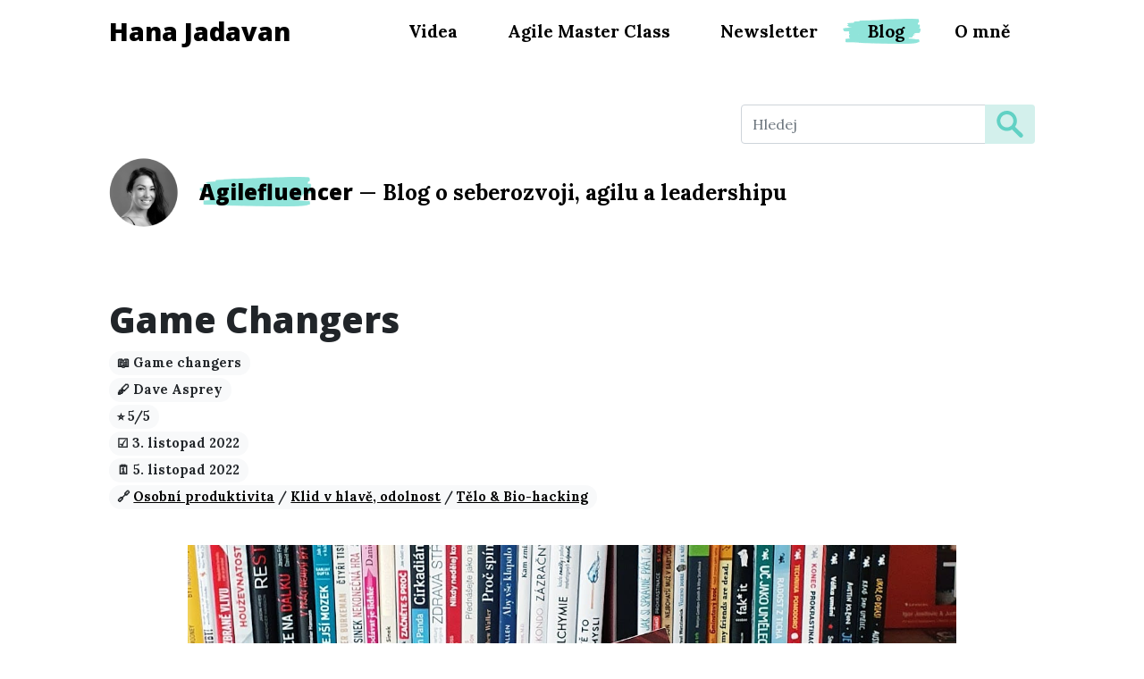

--- FILE ---
content_type: text/html; charset=utf-8
request_url: https://hanajadavan.cz/blog/game-changers
body_size: 28330
content:

<!DOCTYPE html>
<html lang="cs-cz" prefix="og: https://ogp.me/ns#">

<head>
    <meta charset="utf-8">
<meta http-equiv="X-UA-Compatible" content="IE=edge">
<meta name="viewport" content="width=device-width, initial-scale=1">
<meta name="description" content="">
<link rel="icon" href="https://hanajadavan.cz/assets/favicon.png?h=1768923570395">
<link rel="stylesheet" type="text/css" href="https://hanajadavan.cz/css/bootstrap.min.css?h=1768923570395">
<link rel="stylesheet" type="text/css" href="https://hanajadavan.cz/css/site.css?h=1768923570395">

<link rel="alternate" type="application/atom+xml" title="#Agilefluencer - Hana Jadavan" href="https://hanajadavan.cz/rss.xml">

<title>Game Changers | Blog #Agilefluencer | Seberozvoj a knihy | Hana Jadavan</title>


    <meta name="description" content="Och, knížka, která by si rozhodně zasloužila hezčí obálku a méně dementní vazbu 🙏  
S ohledem na to, kolik jsem z knihy sdílela v Instastories, je asi patrné, co o ní napíšu: top knížka, skvělá, úžasná a zaslouženě u mě vyhrála první místo v žebříčku TOP 12 nejlepších knih, které jsem v roce 2022 četla.  
Vlastně na tom všem byla (kromě té otřesné vazby) špatně jen jedna věc: že jsem si ji přečetla zrovna teď na mateřské, kdy nemám tolik prostoru vše z knížek do hloubky zkoušet.">
<meta property="og:type" content="article" />
<meta property="og:locale" content="cs_CZ" />
<meta property="og:url" content="https://hanajadavan.cz/blog/game-changers" />
<meta property="og:title" content="Game Changers (Game changers) - Dave Asprey" />
<meta property="og:description" content="Och, knížka, která by si rozhodně zasloužila hezčí obálku a méně dementní vazbu 🙏  
S ohledem na to, kolik jsem z knihy sdílela v Instastories, je asi patrné, co o ní napíšu: top knížka, skvělá, úžasná a zaslouženě u mě vyhrála první místo v žebříčku TOP 12 nejlepších knih, které jsem v roce 2022 četla.  
Vlastně na tom všem byla (kromě té otřesné vazby) špatně jen jedna věc: že jsem si ji přečetla zrovna teď na mateřské, kdy nemám tolik prostoru vše z knížek do hloubky zkoušet." />
<meta property="article:author" content="Hana Jadavan" />

    <meta property="og:image" content="https://hanajadavan.cz/assets/game-changers.jpg" />
    <meta property="og:image:alt" content="Game Changers (Game changers) - Dave Asprey" />


</head>

<body>
    <div class="container mb-5">
    <nav class="navbar navbar-expand-lg">
        <a class="navbar-brand hf" href="https://hanajadavan.cz">Hana Jadavan</a>
        <button class="navbar-toggler" type="button" data-bs-toggle="collapse" data-bs-target="#navigation-toggle"
            aria-controls="navigation-toggle" aria-expanded="false" aria-label="Toggle navigation">
            <svg height="32px" id="Layer_1" style="enable-background:new 0 0 32 32;" version="1.1" viewBox="0 0 32 32"
                width="32px" xml:space="preserve" xmlns="http://www.w3.org/2000/svg"
                xmlns:xlink="http://www.w3.org/1999/xlink">
                <path
                    d="M4,10h24c1.104,0,2-0.896,2-2s-0.896-2-2-2H4C2.896,6,2,6.896,2,8S2.896,10,4,10z M28,14H4c-1.104,0-2,0.896-2,2  s0.896,2,2,2h24c1.104,0,2-0.896,2-2S29.104,14,28,14z M28,22H4c-1.104,0-2,0.896-2,2s0.896,2,2,2h24c1.104,0,2-0.896,2-2  S29.104,22,28,22z" />
            </svg>
        </button>

        <div class="navbar-links collapse navbar-collapse justify-content-end" id="navigation-toggle">
            <ul class="navbar-nav">
                <li class="nav-item">
                    <a class="nav-link " href="https://hanajadavan.cz/videa">Videa</a>
                </li>
                <li class="nav-item">
                    <a class="nav-link " href="https://hanajadavan.cz/agile-master-class">Agile Master Class</a>
                </li>
<!--                <li class="nav-item">-->
<!--                    <a class="nav-link " href="https://hanajadavan.cz/webinar">Webinář</a>-->
<!--                </li>-->
                <li lable="nav-item">
                    <a class="nav-link" target="_blank" href="https://hanajadavan.substack.com">Newsletter</a>
                </li>
                <li class="nav-item">
                    <a class="nav-link nav-link-mint nav-link-mint-active" href="https://hanajadavan.cz/blog">Blog</a>
                </li>
                <li class="nav-item">
                    <a class="nav-link " href="https://hanajadavan.cz/o-mne">O mně</a>
                </li>
            </ul>
        </div>

    </nav>
</div>

    <div class="container blog">
        
<div class="row">
    <div class="col-md-4 offset-md-8 mb-3">
        <form method="GET" action="https://hanajadavan.cz/blog/search">
            <div class="input-group">
                <input id="search-input" name="q" type="text" class="form-control" placeholder="Hledej" />
                <button id="search-button" type="submit" class="btn btn-main-mint-bright">
                    <svg xmlns="http://www.w3.org/2000/svg" height="30px" version="1.1" viewBox="-1 0 136 136.21852"
                        width="30px">
                        <g id="surface1">
                            <path
                                d="M 93.148438 80.832031 C 109.5 57.742188 104.03125 25.769531 80.941406 9.421875 C 57.851562 -6.925781 25.878906 -1.460938 9.53125 21.632812 C -6.816406 44.722656 -1.351562 76.691406 21.742188 93.039062 C 38.222656 104.707031 60.011719 105.605469 77.394531 95.339844 L 115.164062 132.882812 C 119.242188 137.175781 126.027344 137.347656 130.320312 133.269531 C 134.613281 129.195312 134.785156 122.410156 130.710938 118.117188 C 130.582031 117.980469 130.457031 117.855469 130.320312 117.726562 Z M 51.308594 84.332031 C 33.0625 84.335938 18.269531 69.554688 18.257812 51.308594 C 18.253906 33.0625 33.035156 18.269531 51.285156 18.261719 C 69.507812 18.253906 84.292969 33.011719 84.328125 51.234375 C 84.359375 69.484375 69.585938 84.300781 51.332031 84.332031 C 51.324219 84.332031 51.320312 84.332031 51.308594 84.332031 Z M 51.308594 84.332031 "
                                style=" stroke:none;fill-rule:nonzero;fill:#61d1c4;fill-opacity:1;" />
                        </g>
                    </svg>
                </button>
            </div>
        </form>
    </div>
</div>

        <div class="row mbh-1">
    <div class="col-auto">
        <a href="https://hanajadavan.cz/blog">
            <img class="img-fluid rounded" alt="Hana Jadavan - Agilefluencer" src="https://hanajadavan.cz/assets/agilefluencer_profile_c2.png" />
        </a>
    </div>

    <div class="col my-auto">
        <p class="lead mn blog-subheader">
            <a href="https://hanajadavan.cz/blog">
                <span class="brush-2-mint hf">Agilefluencer</span> &mdash; <strong>Blog o seberozvoji, agilu a leadershipu</strong>
            </a>
        </p>
    </div>

</div>

        <h1>Game Changers</h1>


<p class="mbh-0 post-badges">
    <span class="badge rounded-pill bg-light text-dark">📖&nbsp;Game changers</span><br/>
    <span class="badge rounded-pill bg-light text-dark">🖋️&nbsp;Dave Asprey</span><br/>
    <span class="badge rounded-pill bg-light text-dark">⭐&nbsp;5/5</span><br/>
    <span class="badge rounded-pill bg-light text-dark">☑️️&nbsp;3. listopad 2022</span><br/>
    <span class="badge rounded-pill bg-light text-dark">🗓️&nbsp;5. listopad 2022</span><br/>
    


    
    <span class="badge rounded-pill bg-light text-dark">🔗
        <a href="https://hanajadavan.cz/blog/recenze-chytrych-knih/osobni-produktivita">Osobní produktivita</a> / <a href="https://hanajadavan.cz/blog/recenze-chytrych-knih/klid-v-hlave-odolnost">Klid v hlavě, odolnost</a> / <a href="https://hanajadavan.cz/blog/recenze-chytrych-knih/telo-and-bio-hacking">Tělo & Bio-hacking</a>
    </span>
    
</p>

        
    <div class="row mbh-1">
        <div class="col-10 mx-auto text-center post-image">
            <img class="img-fluid" src="https://hanajadavan.cz/assets/blog/game-changers.jpg" alt="Game Changers (Game changers) - Dave Asprey" />
        </div>
    </div>


        <div class="post-content">
        <p><strong>*Tento kousek ještě na svou plnou recenzi čeká. Zatím k vám letí alespoň mé první dojmy ihned po přečtení:</strong></p> 
<p>Och, knížka, která by si rozhodně zasloužila hezčí obálku a méně dementní vazbu 🙏 </p> 
<p>S ohledem na to, kolik jsem z knihy sdílela v <a href="https://www.instagram.com/hanajadavan/">Instastories</a>, je asi patrné, co o ní napíšu: top knížka, skvělá, úžasná a zaslouženě u mě vyhrála <strong>první místo v žebříčku</strong> <a href="https://hanajadavan.cz/blog/top-12-knih-roku-2022">TOP 12 nejlepších knih, které jsem v roce 2022 četla</a>. </p> 
<p>Vlastně na tom všem byla (kromě té otřesné vazby) špatně jen jedna věc: že jsem si ji přečetla zrovna teď na mateřské, kdy nemám tolik prostoru vše z knížek do hloubky zkoušet. </p> 
<p>A tak se na ni za pár měsíců či let těším zas, kdy si plánuju projít všechna shrnutí znovu od začátku a jet je poctivě formou to-do listu, včetně poslechu všech doporučovaných dílů podcastu Bulletproof Radio.</p> 
<p>Jestli se vám líbí knihy typu <a href="https://hanajadavan.cz/blog/nastroje-titanu">Nástroje titánů</a> či <a href="https://hanajadavan.cz/blog/proti-proudu">Proti proudu</a>, nebo sami sebe fakt hodně rádi po všech stránkách tuníte, N E V Á H E J T E !</p> 
 
        </div>
        

<div class="row mth-1">
    <div class="col-md-6 offset-md-3 text-center mb-4">
        <h2>Podpořte <span class="brush-3-mint">tento blog</span></h2>
        <p>Pokud knihu nakoupíte přes tyto odkazy, podpoříte tím zároveň i tvorbu tohoto blogu ❤️</p>
    </div>
</div>


<div class="row mb-2">
    <div class="col-md-6 offset-md-3">
        <div class="row aff-links-row text-center">
            <div class="col-md-4">
                <a target="_blank" href="https://www.martinus.cz/?uItem=1108173&z=JZIWNB&utm_source=z%3DJZIWNB&utm_medium=url&utm_campaign=partner"><img src="[data-uri]" alt="Martinus" /></a>
            </div>
            <div class="col-md-8 my-auto">
                <a class="small" target="_blank" href="https://www.martinus.cz/?uItem=1108173&z=JZIWNB&utm_source=z%3DJZIWNB&utm_medium=url&utm_campaign=partner">Martinus - Kniha</a>
            </div>
        </div>
    </div>
</div>

<div class="row mb-2">
    <div class="col-md-6 offset-md-3">
        <div class="row aff-links-row text-center">
            <div class="col-md-4">
                <a target="_blank" href="https://www.tkqlhce.com/click-100479469-13240526?url=https%3A%2F%2Fwww.knihydobrovsky.cz%2Fkniha%2Fgame-changers-co-lidri-inovatori-a-nezavisli-lide-delaji-aby-zvitezili-327480581"><img src="[data-uri]" alt="Knihy Dobrovský" /></a>
            </div>
            <div class="col-md-8 my-auto">
                <a class="small" target="_blank" href="https://www.tkqlhce.com/click-100479469-13240526?url=https%3A%2F%2Fwww.knihydobrovsky.cz%2Fkniha%2Fgame-changers-co-lidri-inovatori-a-nezavisli-lide-delaji-aby-zvitezili-327480581">Knihy Dobrovský - Kniha</a>
            </div>
        </div>
    </div>
</div>

<div class="row mb-2">
    <div class="col-md-6 offset-md-3">
        <div class="row aff-links-row text-center">
            <div class="col-md-4">
                <a target="_blank" href="https://www.kqzyfj.com/click-100479469-13240526?url=https%3A%2F%2Fwww.knihydobrovsky.cz%2Fe-kniha%2Fgame-changers-338177081"><img src="[data-uri]" alt="Knihy Dobrovský" /></a>
            </div>
            <div class="col-md-8 my-auto">
                <a class="small" target="_blank" href="https://www.kqzyfj.com/click-100479469-13240526?url=https%3A%2F%2Fwww.knihydobrovsky.cz%2Fe-kniha%2Fgame-changers-338177081">Knihy Dobrovský - E-kniha</a>
            </div>
        </div>
    </div>
</div>

<div class="row mb-2">
    <div class="col-md-6 offset-md-3">
        <div class="row aff-links-row text-center">
            <div class="col-md-4">
                <a target="_blank" href="https://www.audiolibrix.com/cs/Directory/Book/10603/Audiokniha-Game-changers-Dave-Asprey?afid=1609"><img src="[data-uri]" alt="Audiolibrix" /></a>
            </div>
            <div class="col-md-8 my-auto">
                <a class="small" target="_blank" href="https://www.audiolibrix.com/cs/Directory/Book/10603/Audiokniha-Game-changers-Dave-Asprey?afid=1609">Audiolibrix - Audiokniha</a>
            </div>
        </div>
    </div>
</div>

<div class="row mb-2">
    <div class="col-md-6 offset-md-3">
        <div class="row aff-links-row text-center">
            <div class="col-md-4">
                <a target="_blank" href="https://progresguru.cz/audioknihy/game-changers-dave-asprey?a_box=qvhajwat"><img src="[data-uri]" alt="Progresguru" /></a>
            </div>
            <div class="col-md-8 my-auto">
                <a class="small" target="_blank" href="https://progresguru.cz/audioknihy/game-changers-dave-asprey?a_box=qvhajwat">Progresguru - Audiokniha</a>
            </div>
        </div>
    </div>
</div>




        
    <div class="row mb-4 text-center">
        <span class="btn-arrow-down">&nbsp;</span>
        <h2>Přečtěte si také</h2>
    </div>
    <div class="row row-cols-1 row-cols-md-3 g-4 post-related-posts">
                    
        <div class="col mx-auto">
            <div class="card h-100 mb-3">
    
        <a href="https://hanajadavan.cz/blog/nastroje-titanu">
            <img src="https://hanajadavan.cz/assets/blog/nastroje-titanu_preview.jpg" loading="lazy" class="card-img-top" alt="Game Changers (Game changers) - Dave Asprey">
        </a>
    
    <div class="card-body">
        <h3 class="card-title mb-4"><a href="https://hanajadavan.cz/blog/nastroje-titanu">
                Nástroje titánů 
            </a></h3>
        
        <p class="card-text">
            
            <span class="badge rounded-pill bg-light text-dark">⭐ 5/5</span>
            
            <span class="badge rounded-pill bg-light text-dark">🖋️ Timothy Ferriss</span>            
        </p>
        

        

        
        
        <p class="card-text mt-2"><small>👍 Proč si ji přečíst: Pokud je vaší vášní všestranný osobní růst, tak tuto knihu prostě musíte mít. Je to královna všech seberozvojových knih! Tvoří ji to nejl... <a href="https://hanajadavan.cz/blog/nastroje-titanu">číst dále</a></small></p>
        

        
        <p class="card-text"><small class="text-muted">17. prosinec 2021</small></p>
        
    </div>
</div>

        </div>
                    
        <div class="col mx-auto">
            <div class="card h-100 mb-3">
    
        <a href="https://hanajadavan.cz/blog/proti-proudu">
            <img src="https://hanajadavan.cz/assets/blog/proti-proudu_preview.jpg" loading="lazy" class="card-img-top" alt="Game Changers (Game changers) - Dave Asprey">
        </a>
    
    <div class="card-body">
        <h3 class="card-title mb-4"><a href="https://hanajadavan.cz/blog/proti-proudu">
                Proti proudu
            </a></h3>
        
        <p class="card-text">
            
            <span class="badge rounded-pill bg-light text-dark">⭐ 5/5</span>
            
            <span class="badge rounded-pill bg-light text-dark">🖋️ Dan Tržil</span>            
        </p>
        

        

        
        
        <p class="card-text mt-2"><small>Kniha na téma “žít dobrý život” seskládaná z úryvků rozhovorů s výjimečnými osobnostmi, které tvoří 11 seberozvojových témat doplněných o vlastní pozorování a t... <a href="https://hanajadavan.cz/blog/proti-proudu">číst dále</a></small></p>
        

        
        <p class="card-text"><small class="text-muted">2. březen 2023</small></p>
        
    </div>
</div>

        </div>
                    
        <div class="col mx-auto">
            <div class="card h-100 mb-3">
    
        <a href="https://hanajadavan.cz/blog/hor-pomalu">
            <img src="https://hanajadavan.cz/assets/blog/hor-pomalu_preview.jpg" loading="lazy" class="card-img-top" alt="Game Changers (Game changers) - Dave Asprey">
        </a>
    
    <div class="card-body">
        <h3 class="card-title mb-4"><a href="https://hanajadavan.cz/blog/hor-pomalu">
                Hoř pomalu
            </a></h3>
        
        <p class="card-text">
            
            <span class="badge rounded-pill bg-light text-dark">⭐ 4/5</span>
            
            <span class="badge rounded-pill bg-light text-dark">🖋️ Veronika Allister (Jelí...</span>            
        </p>
        

        

        
        
        <p class="card-text mt-2"><small>👍 Proč si ji přečíst: Vyhořeli jste, nebo k tomu nemáte daleko. Cítíte, že vás dennodenní stres ubíjí, a nevíte, jak se proti tomu bránit. Nebo bojujete s depr... <a href="https://hanajadavan.cz/blog/hor-pomalu">číst dále</a></small></p>
        

        
        <p class="card-text"><small class="text-muted">9. listopad 2021</small></p>
        
    </div>
</div>

        </div>
    
    </div>


        <div class="row mth-1">
    <div class="offset-1 col-10 small text-muted clearfix">
        <img class="rounded float-start img-profile" src="https://hanajadavan.cz/assets/hanajadavan_profile_blog.jpg"
            title="Hana Jadavan" />

        <h5>Děkuji za přečtení! ❤️</h5>
        <p>Ahoj, jmenuju se <strong>Hanka</strong>. Jsem člověk s nejvíc nudným životním příběhem. Vážně. Žádná
            existenční krize ani
            smrtelná nemoc, škola mě bavila, nulové drama při dospívání, fungující rodina, partneři byli skvělí hoši.
            Chápete - všichni lidé, kteří se profesionálně věnují seberozvoji, mají nějaký kulervoucí příběh. Ale já ne.
            Já nikdy neměla ani cigaretu… Moje divnost je teda v tom, že jsem úplně normální 😀 Jestli vás i přesto
            zajímá víc, <a href="https://hanajadavan.cz/blog/hanajadavan-muj-pribeh">tady je můj příběh.</a>
        </p>
    </div>
</div>

        
    </div>
    <footer class="container blog">
    
<div class="row mth-1 p-4 bg newsletter-block">

    <div class="col-sm-8 offset-sm-2 text-center">
        <h3>Baví vás chytré knihy a rádi rostete? </h3>
        <p class="mt-3">
            Přihlaste se k odběru newsletteru a já vám čas od času pošlu ta nejlepší
            doporučení z oblasti seberozvoje, leadershipu a agilu.
        </p>

        <p>
            <a href="https://hanajadavan.substack.com" target="_blank" class="btn btn-main btn-lg" aria-label="Přejít na substack.com kde se lze přihlísit k newsletteru">
                Chci newsletter
            </a>
        </p>
        <p class="small muted mt-3">Po kliknutí budete přesměrováni na Substack.</a>


        <p class="mt-4">
            Nechcete klikat na zajíce v pytli?<br/><a href="https://hanajadavan.substack.com/archive" target="_blank">Prohlédněte si dřívější vydání newsletteru.</a>
        </p>
    </div>
</div>


    
<div class="row mth-0">
    <div class="col-md text-center mbh-0">
        <a href="https://hanajadavan.cz/blog" class="btn btn-arrow-left">
            Zpět na blog
        </a>
    </div>
    <div class="col-md text-center mbh-0">
        <a href="https://hanajadavan.cz/blog/hanajadavan-muj-pribeh" class="btn btn-arrow-right">
            Ukaž, kdo tento blog píše
        </a>
    </div>
</div>


    <div class="row mth-1 mb-4">
        <div class="col-10 offset-1 text-center">
            <p>Chcete mi něco vzkázat?</p>
            <p>
                Napište mi na <span class="hf">
                    hana@jadavan.com
                </span>
            </p>
            <p>
                <small class="text-muted">Pokud vám odpověď nepřijde hned, nemějte žádné obavy! Na emaily obvykle
                    odpovídám v blocích, mezitím svůj čas trávím tvořením hodnoty pro vás. Odpovím vždy nejpozději do
                    několika dnů.</small>
            </p>
        </div>
    </div>

    <div class="row mbh-1">
        <div class="col-10 offset-1 text-center">
    <a href="https://www.instagram.com/hanajadavan/" target="_blank" rel="noopener" class="social-icon">
        <svg xmlns="http://www.w3.org/2000/svg" fill="currentColor" viewBox="0 0 16 16">
            <path d="M8 0C5.829 0 5.556.01 4.703.048 3.85.088 3.269.222 2.76.42a3.917 3.917 0 0 0-1.417.923A3.927 3.927 0 0 0 .42 2.76C.222 3.268.087 3.85.048 4.7.01 5.555 0 5.827 0 8.001c0 2.172.01 2.444.048 3.297.04.852.174 1.433.372 1.942.205.526.478.972.923 1.417.444.445.89.719 1.416.923.51.198 1.09.333 1.942.372C5.555 15.99 5.827 16 8 16s2.444-.01 3.298-.048c.851-.04 1.434-.174 1.943-.372a3.916 3.916 0 0 0 1.416-.923c.445-.445.718-.891.923-1.417.197-.509.332-1.09.372-1.942C15.99 10.445 16 10.173 16 8s-.01-2.445-.048-3.299c-.04-.851-.175-1.433-.372-1.941a3.926 3.926 0 0 0-.923-1.417A3.911 3.911 0 0 0 13.24.42c-.51-.198-1.092-.333-1.943-.372C10.443.01 10.172 0 7.998 0h.003zm-.717 1.442h.718c2.136 0 2.389.007 3.232.046.78.035 1.204.166 1.486.275.373.145.64.319.92.599.28.28.453.546.598.92.11.281.24.705.275 1.485.039.843.047 1.096.047 3.231s-.008 2.389-.047 3.232c-.035.78-.166 1.203-.275 1.485a2.47 2.47 0 0 1-.599.919c-.28.28-.546.453-.92.598-.28.11-.704.24-1.485.276-.843.038-1.096.047-3.232.047s-2.39-.009-3.233-.047c-.78-.036-1.203-.166-1.485-.276a2.478 2.478 0 0 1-.92-.598 2.48 2.48 0 0 1-.6-.92c-.109-.281-.24-.705-.275-1.485-.038-.843-.046-1.096-.046-3.233 0-2.136.008-2.388.046-3.231.036-.78.166-1.204.276-1.486.145-.373.319-.64.599-.92.28-.28.546-.453.92-.598.282-.11.705-.24 1.485-.276.738-.034 1.024-.044 2.515-.045v.002zm4.988 1.328a.96.96 0 1 0 0 1.92.96.96 0 0 0 0-1.92zm-4.27 1.122a4.109 4.109 0 1 0 0 8.217 4.109 4.109 0 0 0 0-8.217zm0 1.441a2.667 2.667 0 1 1 0 5.334 2.667 2.667 0 0 1 0-5.334z" />
        </svg>
    </a>

    <a href="https://twitter.com/HanaJadavan" target="_blank" rel="noopener" class="social-icon">
        <svg xmlns="http://www.w3.org/2000/svg" fill="currentColor" viewBox="0 0 512 512">            
            <path d="M459.37 151.716c.325 4.548.325 9.097.325 13.645 0 138.72-105.583 298.558-298.558 298.558-59.452 0-114.68-17.219-161.137-47.106 8.447.974 16.568 1.299 25.34 1.299 49.055 0 94.213-16.568 130.274-44.832-46.132-.975-84.792-31.188-98.112-72.772 6.498.974 12.995 1.624 19.818 1.624 9.421 0 18.843-1.3 27.614-3.573-48.081-9.747-84.143-51.98-84.143-102.985v-1.299c13.969 7.797 30.214 12.67 47.431 13.319-28.264-18.843-46.781-51.005-46.781-87.391 0-19.492 5.197-37.36 14.294-52.954 51.655 63.675 129.3 105.258 216.365 109.807-1.624-7.797-2.599-15.918-2.599-24.04 0-57.828 46.782-104.934 104.934-104.934 30.213 0 57.502 12.67 76.67 33.137 23.715-4.548 46.456-13.32 66.599-25.34-7.798 24.366-24.366 44.833-46.132 57.827 21.117-2.273 41.584-8.122 60.426-16.243-14.292 20.791-32.161 39.308-52.628 54.253z" />
        </svg>
    </a>

    <a href="https://www.linkedin.com/in/hanajadavan/" target="_blank" rel="noopener" class="social-icon">
        <svg xmlns="http://www.w3.org/2000/svg" fill="currentColor" viewBox="0 0 16 16">
            <path d="M0 1.146C0 .513.526 0 1.175 0h13.65C15.474 0 16 .513 16 1.146v13.708c0 .633-.526 1.146-1.175 1.146H1.175C.526 16 0 15.487 0 14.854V1.146zm4.943 12.248V6.169H2.542v7.225h2.401zm-1.2-8.212c.837 0 1.358-.554 1.358-1.248-.015-.709-.52-1.248-1.342-1.248-.822 0-1.359.54-1.359 1.248 0 .694.521 1.248 1.327 1.248h.016zm4.908 8.212V9.359c0-.216.016-.432.08-.586.173-.431.568-.878 1.232-.878.869 0 1.216.662 1.216 1.634v3.865h2.401V9.25c0-2.22-1.184-3.252-2.764-3.252-1.274 0-1.845.7-2.165 1.193v.025h-.016a5.54 5.54 0 0 1 .016-.025V6.169h-2.4c.03.678 0 7.225 0 7.225h2.4z" />
        </svg>
    </a>

    
    <a href="https://hanajadavan.cz/rss.xml" target="_blank" rel="noopener" class="social-icon">
        <svg version="1.1" id="Capa_1" xmlns="http://www.w3.org/2000/svg" xmlns:xlink="http://www.w3.org/1999/xlink" viewBox="0 0 438.536 438.536" fill="currentColor" xml:space="preserve">
            <g>
                <path d="M414.41,24.123C398.333,8.042,378.963,0,356.315,0H82.228C59.58,0,40.21,8.042,24.126,24.123
		C8.045,40.207,0.003,59.576,0.003,82.225v274.084c0,22.647,8.042,42.018,24.123,58.102c16.084,16.084,35.454,24.126,58.102,24.126
		h274.084c22.648,0,42.018-8.042,58.095-24.126c16.084-16.084,24.126-35.454,24.126-58.102V82.225
		C438.532,59.576,430.49,40.204,414.41,24.123z M135.475,354.741c-7.142,7.132-15.752,10.704-25.841,10.704
		c-10.085,0-18.699-3.572-25.837-10.704c-7.137-7.139-10.708-15.756-10.708-25.844c0-10.082,3.571-18.699,10.708-25.838
		c7.139-7.139,15.752-10.704,25.837-10.704c10.089,0,18.702,3.565,25.841,10.704c7.135,7.139,10.706,15.756,10.706,25.838
		C146.181,338.985,142.613,347.603,135.475,354.741z M243.818,362.585c-1.902,1.902-4.093,2.847-6.57,2.847h-36.54
		c-2.475,0-4.567-0.801-6.28-2.423c-1.714-1.615-2.667-3.661-2.856-6.139c-2.093-29.308-13.608-54.434-34.546-75.377
		c-20.937-20.93-46.059-32.448-75.374-34.543c-2.474-0.185-4.521-1.137-6.136-2.848c-1.619-1.711-2.428-3.806-2.428-6.283v-36.543
		c0-2.475,0.953-4.665,2.855-6.567c1.903-1.903,4.187-2.758,6.854-2.57c44.158,2.474,81.843,19.323,113.058,50.537
		c31.217,31.221,48.064,68.898,50.535,113.062C246.584,358.403,245.722,360.682,243.818,362.585z M353.451,362.585
		c-1.903,1.902-4.087,2.854-6.563,2.854h-36.546c-2.474,0-4.568-0.856-6.279-2.567s-2.663-3.806-2.854-6.283
		c-1.334-38.827-11.946-74.802-31.833-107.921c-19.89-33.12-46.394-59.623-79.514-79.509c-33.12-19.892-69.09-30.502-107.921-31.833
		c-2.474-0.19-4.567-1.143-6.28-2.854c-1.711-1.713-2.568-3.809-2.568-6.283V91.644c0-2.474,0.953-4.661,2.855-6.567
		c1.713-1.903,3.9-2.758,6.567-2.565c29.309,0.95,57.624,6.276,84.936,15.987c27.312,9.704,52.056,22.98,74.235,39.825
		c22.176,16.842,41.686,36.354,58.525,58.529c16.841,22.175,30.122,46.921,39.831,74.23c9.702,27.315,15.037,55.631,15.984,84.938
		C356.407,358.69,355.556,360.874,353.451,362.585z" />
            </g>
        </svg>
    </a>
    

</div>

    </div>

    <div class="row mb-4">
        <div class="col-6 offset-3 text-center">
            <small class="text-muted">Copyright &copy; Hana Jadavan 2026</small>
        </div>
    </div>
</footer>

    <script type="text/javascript" src="https://hanajadavan.cz/js/bootstrap.bundle.min.js?h=1768923570395"></script>
<script type="text/javascript" src="https://hanajadavan.cz/js/site.js?h=1768923570395"></script>
<script type="module" src="https://hanajadavan.cz/js/lite-youtube.min.js?h=1768923570395"></script>
<script type="module" src="https://hanajadavan.cz/js/lite-vimeo.min.js?h=1768923570395"></script>


    
<!-- Google tag (gtag.js) -->
<script async src="https://www.googletagmanager.com/gtag/js?id=G-LRSC66P6XF"></script>
<script>
    window.dataLayer = window.dataLayer || [];

    function gtag() {
        dataLayer.push(arguments);
    }
    gtag('js', new Date());
    gtag('config', 'G-LRSC66P6XF');
</script>
<script defer src="https://umami.jadavan.com/script.js" data-website-id="eb4416e5-2e94-4dfc-9e72-93b3cd9dbaa9"></script>


</body>

</html>


--- FILE ---
content_type: text/css; charset=UTF-8
request_url: https://hanajadavan.cz/css/site.css?h=1768923570395
body_size: 2710
content:
@import url('https://fonts.googleapis.com/css2?family=Lora:ital,wght@0,400;0,700;1,400;1,700&family=Open+Sans:ital,wght@0,400;0,800;1,400;1,800&display=swap');

body {
    font-family: "Lora";
    font-size: 1.2rem;
}

@media (min-width: 1080px) {
    .container {
        width: 1060px;
    }
}

h1,
h2,
h3,
h4,
h5,
h6,
.hf,
.h1,
.h2,
.h3,
.h4,
.h5,
.h6 {
    font-family: "Open Sans";
    font-weight: 800;
}

.mf {
    font-family: "Lora";
}

.c-1 {
    color: #F79298;
}

.c-2 {
    color: #e76d76;
}

.c-2-line-through {
    text-decoration: #e76d76 solid line-through;
}

@media (max-width: 767px) {

    h1.hero,
    .h1-hero {
        font-size: 3.0rem;
        letter-spacing: -0.15rem;
        margin-bottom: 1rem;
    }

}

@media (min-width: 768px) {

    h1.hero,
    .h1-hero {
        font-size: 4.5rem;
        letter-spacing: -0.15rem;
        margin-bottom: 1rem;
    }
}

.mth-0 {
    margin-top: 40px;
}

.mth-1 {
    margin-top: 80px;
}

.mth-2 {
    margin-top: 140px;
}

.mbh-0 {
    margin-bottom: 40px;
}

.mbh-1 {
    margin-bottom: 80px;
}

.mbh-2 {
    margin-bottom: 140px;
}

.mlh-0 {
    margin-left: 40px;
}

.bl-4 {
    border-left: 4px solid #F79298;
    padding-left: 16px;
}

.bl-4-muted {
    border-left: 4px solid #e6e6e6;
    padding-left: 16px;
}

.ba-4-muted {
    border: 4px solid #eaeaea;
    padding: 16px;
}

.hidden {
    display: none;
}

p.lead,
.lead {
    font-size: 1.51rem;
}

p.lead-2,
.lead-2 {
    font-size: 1.81rem;
}

p.mn {
    margin-bottom: 0;
}

.text-justify {
    text-align: justify !important;
}

.text-lg {
    font-size: 1.6rem;
}

.text-muted {
    color: #6c757d !important;
    font-size: 1.0rem;
}

a,
.mc {
    color: #F79298;
}

a:hover {
    color: #000;
}

a.navbar-brand {
    font-size: 1.8rem;
    color: #000;
}

.navbar-links a.nav-link {
    font-size: 1.2rem;
    font-weight: 700;
    color: #000;
}

.navbar-expand-lg .navbar-nav .nav-link {
    padding: 0.75rem 1.75rem;
}

.navbar-links a.nav-link:hover,
.navbar-links a.nav-link-active {
    background-image: url('/assets/brush2.png');
    background-repeat: no-repeat;
    background-position: left center;
    background-size: 90% 55%;
}

.navbar-links a.nav-link-mint:hover,
.navbar-links a.nav-link-mint-active {
    background-image: url('/assets/brush2_mint.png');
    background-repeat: no-repeat;
    background-position: left center;
    background-size: 90% 55%;
}

p.lead strong,
.lead strong,
p.lead b,
.lead b {
    font-weight: bold;
}

.img-preview {
    border: 1px solid #ccc;
}

.img-web-preview {
    border: 1px solid #ccc;
    transition: transform .2s;
}

.img-web-preview-bs {
    border: 1px solid transparent;
    transition: transform .2s;
}

.img-web-preview:hover {
    transform: scale(1.05);
}

.btn-extra-lg {
    padding: 0.7rem 1.7rem;
    margin-top: .5rem;
    font-size: 1.25rem;
    border-radius: .45rem;
}

.btn-link {
    color: #F79298;
}

.btn-link:hover {
    color: #000
}

.btn-main {
    color: #000;
    background-color: #F79298;
    border: 2px solid #F79298;
}

.btn-muted {
    color: #000;
    background-color: rgba(247, 146, 152, 0.6);
    border: 2px solid rgba(247, 146, 152, 0.13);
}

.btn-main:hover,
.btn-muted:hover,
.btn-main-outline:hover {
    background-color: #e76d76;
    border: 2px solid #e76d76;
}

.btn:focus,
.btn:active,
.btn-muted:active,
.btn-muted:focus {
    box-shadow: 0 0 0 0.25rem #ffd4d7;
}

.bg .btn-main,
.blog .bg .btn-main {
    color: #fff;
    background-color: #333;
    border: 2px solid #333;
}

.bg .btn-main:hover,
.blog .bg .btn-main:hover {
    color: #fff;
    background-color: #000;
    border: 2px solid #000;
}

.bg a,
.blog .bg a {
    color: #333;
}

.bg a:hover,
.blog .bg a:hover {
    color: #000;
}

.btn-main-outline {
    color: #000;
    border: 2px solid #F79298;
}

.btn-arrow-left,
.btn-arrow-right {
    min-width: 200px;
    font-weight: bold;
    color: #F79298;
    height: 60px;
    background-repeat: no-repeat;
    background-size: 200px;
    transition: 0.15s filter ease-in-out;
}

.btn-arrow-left:hover,
.btn-arrow-right:hover {
    color: #F79298;
    filter: brightness(76%) contrast(131%);
    transition: 0.15s filter ease-in-out;
}

.btn-arrow-left {
    background-image: url('/assets/arrow_left.svg');
    background-position: center bottom;
}

.btn-arrow-right {
    background-image: url('/assets/arrow_right.svg');
    background-position: center bottom;
}

.blockquote-footer {
    margin: -7px;
}

.blockquote-ref {
    font-size: .875em;
    font-style: italic;
}

a.social-icon {
    text-decoration: none;
    padding: 10px;
}

a.social-icon svg {
    width: 40px;
    height: 40px;
}

a.social-icon:hover {
    color: #e76d76
}

.pagination a.page-link {
    color: #F79298;
}

.pagination .page-item.active a.page-link {
    color: #fff;
    border-color: #F79298;
    background-color: #F79298;
}

.bg {
    background-color: #F79298;
    border-radius: .4rem;
}

.bg-50 {
    background-color: rgb(247, 146, 152, 0.5);
    border-radius: .4rem;
}

.bg-25 {
    background-color: rgb(247, 146, 152, 0.25);
    border-radius: .4rem;
}

.outline-box {
    padding: 0.3rem 0.5rem;
    border: 2px solid #F79298;
    border-radius: .8rem;
}

.outline-box-2 {
    padding: 0.3rem 0.5rem;
    border: 6px solid #F79298;
    border-radius: .8rem;
}

.outline-box-mint {
    padding: 0.3rem 0.5rem;
    border: 2px solid #8FE3D9;
    border-radius: .8rem;
}

.outline-box-filler-y {
    border-top: 2px solid transparent;
    border-bottom: 2px solid transparent;
}

.outline {
    padding: 0.3rem 0.5rem;
    border: 16px solid #F79298;
}

.cookie-consent {
    display: none;
    position: fixed;
    bottom: 0;
    left: 0px;
    right: 0;
    margin-right: auto;
    margin-left: auto;
    z-index: 120;
}

.cookie-consent-content {
    background: #ffe2e5;
    padding: 1.3rem 2.1rem;
    border-top-left-radius: .8rem;
    border-top-right-radius: .8rem;
    font-size: 0.9em;
    box-shadow: rgba(0, 0, 0, 0.25) 0px 54px 55px, rgba(0, 0, 0, 0.12) 0px -12px 30px, rgba(0, 0, 0, 0.12) 0px 4px 6px, rgba(0, 0, 0, 0.17) 0px 12px 13px, rgba(0, 0, 0, 0.09) 0px -3px 5px;
}

.cookie-consent-buttons,
.cookie-consent-settings {
    display: none;
}

.form-switch .form-check-input:focus,
.form-switch .form-check-input:active {
    border-color: rgba(0, 0, 0, 0.25);
    outline: 0;
    box-shadow: 0 0 0 0.25rem #ffd4d7;
    background-image: url("data:image/svg+xml,<svg xmlns='http://www.w3.org/2000/svg' viewBox='-4 -4 8 8'%3e%3ccircle r='3' fill='rgba(0,0,0,0.25)'/></svg>");
}

.form-switch .form-check-input:checked {
    background-color: #F79298;
    border-color: #F79298;
    border: none;
    background-image: url("data:image/svg+xml,<svg xmlns='http://www.w3.org/2000/svg' viewBox='-4 -4 8 8'%3e%3ccircle r='3' fill='rgba(255,255,255,1.0)'/></svg>");
}

.form-check-input:checked {
    background-color: #F79298;
    border-color: #F79298;
}

.form-check-input:focus,
.form-check-input:active,
.form-control:focus,
.form-control:active {
    border-color: rgba(0, 0, 0, 0.25);
    outline: 0;
    box-shadow: 0 0 0 0.25rem #eee;
}

.form-label.required:after {
    content: "*";
    color: #e76d76;
}

/*
----------------------------------------------------------------

    Brushes

----------------------------------------------------------------
*/

.brush-1 {
    background-image: url('/assets/brush1.png');
    background-repeat: no-repeat;
    background-position: left center;
    background-size: 100% 95%;
}

.brush-2 {
    background-image: url('/assets/brush2.png');
    background-repeat: no-repeat;
    background-position: left center;
    background-size: 100% 95%;
}

.brush-2-mint {
    background-image: url('/assets/brush2_mint.png');
    background-repeat: no-repeat;
    background-position: left center;
    background-size: contain;
}

.brush-3 {
    background-image: url('/assets/brush3_underline.svg');
    background-repeat: no-repeat;
    background-position: left bottom;
    background-size: contain;
}

.brush-3-mint {
    background-image: url('/assets/brush3_underline_mint.svg');
    background-repeat: no-repeat;
    background-position: left bottom;
    background-size: contain;
}

/*
----------------------------------------------------------------

    Blog specific styles

----------------------------------------------------------------
*/

.blog .btn-link {
    color: #61d1c4;
}

.blog .btn-link:hover {
    color: #000
}

.btn-main-mint {
    color: #000;
    background-color: #8FE3D9;
    border-color: #8FE3D9;
}

.btn-main-mint-bright {
    background-color: #d3f0ec;
}

.btn-main-mint:hover,
.btn-main-outline-mint:hover {
    background-color: #8FE3D9;
    border-color: #8FE3D9;
}

.btn-main-outline-mint {
    color: #000;
    border: 2px solid #8FE3D9;
}

.btn-main-outline-gray {
    color: #000;
    border: 2px solid #d1d1d1;
}

.btn-main-gray,
.btn-main-outline-gray:hover {
    background-color: #d1d1d1;
    border: 2px solid #d1d1d1;
}

.blog .btn:focus,
.blog .btn:active,
.btn-main-mint:focus,
.btn-main-mint:active,
.btn-main-outline-mint:focus,
.btn-main-outline-mint:active,
.btn-main-mint-bright:focus,
.btn-main-mint-bright:active,
.blog a.btn-arrow-left:active,
.blog a.btn-arrow-right:active,
.blog a.btn-arrow-left:focus,
.blog a.btn-arrow-right:focus {
    box-shadow: 0 0 0 0.25rem #8FE3D9;
}

.btn-main-gray:focus,
.btn-main-outline-gray:active {
    box-shadow: 0 0 0 0.25rem #d1d1d1;
}

.blog a {
    color: #61d1c4;
}

.blog a:hover {
    color: #000;
}

.blog a.btn {
    color: #000;
}

.blog .pagination a.page-link {
    color: #61d1c4;
}

.blog .pagination .page-item.active a.page-link {
    color: #fff;
    border-color: #8FE3D9;
    background-color: #8FE3D9;
}

.blog-subheader a {
    color: #000;
    text-decoration: none;
}

.blog hr {
    background-color: #61d1c4;
    border: 2px solid #61d1c4;
    opacity: 0.66;
}

.blog .img-profile {
    width: 11rem;
    padding: 0 .9rem .9rem 0;
}

.blog .btn-arrow-down {
    font-weight: bold;
    color: #61d1c4;
    height: 250px;
    background-repeat: no-repeat;
    background-size: 45px;
    background-image: url('/assets/arrow_down.svg');
    background-position: center center;
}

.blog a.btn-arrow-left,
.blog a.btn-arrow-right {
    min-width: 200px;
    font-weight: bold;
    color: #61d1c4;
    height: 60px;
    background-repeat: no-repeat;
    background-size: 200px;
    transition: 0.15s filter ease-in-out;
}

.blog .btn-arrow-left:hover,
.blog .btn-arrow-right:hover {
    color: #61d1c4;
    filter: brightness(76%) contrast(131%);
    transition: 0.15s filter ease-in-out;
}

.blog .btn-arrow-left {
    background-image: url('/assets/arrow_left_mint.svg');
    background-position: center bottom;
}

.blog .btn-arrow-right {
    background-image: url('/assets/arrow_right_mint.svg');
    background-position: center bottom;
}

.blog .badge {
    z-index: 100;
    white-space: normal;
    text-align: left;
    line-height: 1.2;
}

.blog .post-badges a {
    color: #000
}

.blog #search-result em {
    background-color: #8FE3D9;
}

.blog #search-result h2 a {
    color: #000;
    text-decoration: none;
}

.blog .aff-links-row {
    margin: 0 .2rem;
    padding-bottom: .2rem;
    border-radius: .4rem;
    border: 1px solid rgba(0, 0, 0, .125);
}

.blog img.my-story-image {
    width: 30rem;
}

.blog .cookie-consent-content {
    background-color: #ededed;
}

.blog .form-switch .form-check-input:checked {
    background-color: #61d1c4;
    border-color: #61d1c4;
}

.blog .form-switch .form-check-input:focus,
.blog .form-switch .form-check-input:active {
    box-shadow: 0 0 0 0.25rem #8FE3D9;
}

.post-content h2,
.post-content h3,
.post-content h4 {
    margin-top: 3.4rem;
    margin-bottom: 1rem;
}

.post-content li {
    margin-bottom: 0.5rem;
}

.blog .bg {
    background-color: #8FE3D9;
    border-radius: .4rem;
}

.aG9uZXlwb3QK-wrapper {
    overflow: hidden;
    position: relative;
}

#aG9uZXlwb3QK {
    position: absolute;
    height: 100px;
    width: 100px;
    right: -50px;
    top: 50px;
}

/*
----------------------------------------------------------------

    Skoleni

----------------------------------------------------------------
*/
.feature-block {
    margin-bottom: 42px;
}

.feature-icon {
    width: 60px;
    height: 60px;
    margin-right: 12px;
    border-radius: 30px;
    background-color: #F79298;
}

.feature-icon svg {
    width: 30px;
    height: 30px;
    margin: 15px;
    fill: #333;
}

.feature-text {
    font-weight: normal;
}

.collapse-btn {
    display: block;
    padding: 8px 18px;
    font-weight: bold;
    color: #333;
    cursor: pointer;
    text-decoration: none;
}

.collapse-btn svg {
    display: block;
    width: 20px;
    height: 20px;
    min-width: 20px;
    min-height: 20px;
    margin-right: 8px;
    fill: #333;
}

.collapse-btn svg:hover {
    fill: #000;
}

.collapse-container {
    margin-bottom: 6px;
    border: 2px solid #e6e6e6;
    border-radius: 12px;
}

.testimonial {
    margin-bottom: 3rem;
}

.testimonial-text>p {
    font-style: italic;
}

@media (max-width: 768px) {
    .testimonial-image {
        width: 50%;
        margin: 0 auto;
        margin-bottom: 1rem;
    }
}

#confirmation {
    display: none;
}


--- FILE ---
content_type: image/svg+xml
request_url: https://hanajadavan.cz/assets/arrow_right_mint.svg
body_size: 300
content:
<svg version="1.1" xmlns="http://www.w3.org/2000/svg" viewBox="0 0 215.75947834998374 25.625728897085196" width="431.5189566999675" height="51.25145779417039">
  <!-- svg-source:excalidraw -->
  
  <defs>
    <style>
      @font-face {
        font-family: "Virgil";
        src: url("https://excalidraw.com/Virgil.woff2");
      }
      @font-face {
        font-family: "Cascadia";
        src: url("https://excalidraw.com/Cascadia.woff2");
      }
    </style>
  </defs>
  <g stroke-linecap="round"><g transform="translate(10.008699067682073 11.765805174410389) rotate(0 97.8710401073098 1.0470592741322093)"><path d="M2.23 -1.77 C34.62 -1.95, 163.14 0.57, 195.75 0.95 M-0.01 3.45 C31.92 3.44, 160.83 3.97, 193.74 3.84" stroke="#61d1c4" stroke-width="4" fill="none"></path></g><g transform="translate(10.008699067682073 11.765805174410389) rotate(0 97.8710401073098 1.0470592741322093)"><path d="M163.02 14.68 C173.32 13.68, 182.56 2.98, 194.95 2.69 M166.58 15.29 C175.44 9.18, 181.92 9.62, 193.94 5.4" stroke="#61d1c4" stroke-width="4" fill="none"></path></g><g transform="translate(10.008699067682073 11.765805174410389) rotate(0 97.8710401073098 1.0470592741322093)"><path d="M163.03 -5.84 C173.63 0.34, 182.86 -3.18, 194.95 2.69 M166.59 -5.23 C175.25 -5.46, 181.73 0.85, 193.94 5.4" stroke="#61d1c4" stroke-width="4" fill="none"></path></g></g></svg>

--- FILE ---
content_type: image/svg+xml
request_url: https://hanajadavan.cz/assets/arrow_down.svg
body_size: 324
content:
<svg version="1.1" xmlns="http://www.w3.org/2000/svg" viewBox="0 0 30.102534370914213 118.21372707933318" width="30.102534370914213" height="118.21372707933318">
  <!-- svg-source:excalidraw -->
  
  <defs>
    <style>
      @font-face {
        font-family: "Virgil";
        src: url("https://excalidraw.com/Virgil.woff2");
      }
      @font-face {
        font-family: "Cascadia";
        src: url("https://excalidraw.com/Cascadia.woff2");
      }
    </style>
  </defs>
  <rect x="0" y="0" width="30.102534370914213" height="118.21372707933318" fill="#ffffff"></rect><g stroke-linecap="round"><g transform="translate(20.918668242864896 8.770765570708875) rotate(358.60419413913525 -5.854390775420143 50.361927547259825)"><path d="M0.35 2.43 C-2.02 18.52, -9.99 81.18, -12.06 97.22 M-2.9 1.29 C-4.57 17.55, -6.12 82.78, -6.69 99.44" stroke="#000000" stroke-width="4" fill="none"></path></g><g transform="translate(20.918668242864896 8.770765570708875) rotate(358.60419413913525 -5.854390775420143 50.361927547259825)"><path d="M-12.64 68.25 C-16.13 78.93, -10.44 95.7, -4.67 97.18 M-15.47 72.65 C-13.91 79.9, -10.01 85.61, -6.74 99.45" stroke="#000000" stroke-width="4" fill="none"></path></g><g transform="translate(20.918668242864896 8.770765570708875) rotate(358.60419413913525 -5.854390775420143 50.361927547259825)"><path d="M7.88 68.86 C-3.36 79.36, -5.42 95.9, -4.67 97.18 M5.05 73.26 C1.43 80.15, 0.16 85.71, -6.74 99.45" stroke="#000000" stroke-width="4" fill="none"></path></g></g></svg>

--- FILE ---
content_type: image/svg+xml
request_url: https://hanajadavan.cz/assets/arrow_left_mint.svg
body_size: 294
content:
<svg version="1.1" xmlns="http://www.w3.org/2000/svg" viewBox="0 0 220.5382177060842 28.442141025048613" width="441.0764354121684" height="56.88428205009723">
  <!-- svg-source:excalidraw -->
  
  <defs>
    <style>
      @font-face {
        font-family: "Virgil";
        src: url("https://excalidraw.com/Virgil.woff2");
      }
      @font-face {
        font-family: "Cascadia";
        src: url("https://excalidraw.com/Cascadia.woff2");
      }
    </style>
  </defs>
  <g stroke-linecap="round"><g transform="translate(13.831938406676045 12.534594810009025) rotate(0 96.43717044636605 1.6864757025152812)"><path d="M-0.25 -2.53 C33 -1.9, 163.7 1.89, 196.71 2.29 M-3.83 2.26 C29.42 3.52, 161.68 6.01, 195.21 5.91" stroke="#61d1c4" stroke-width="4" fill="none"></path></g><g transform="translate(13.831938406676045 12.534594810009025) rotate(0 96.43717044636605 1.6864757025152812)"><path d="M24.57 -10.11 C22.37 -6.68, 13.19 -5.26, 1.44 -1.24 M28.14 -11.57 C20.34 -9.36, 12.29 -8.44, -0.86 -1.77" stroke="#61d1c4" stroke-width="4" fill="none"></path></g><g transform="translate(13.831938406676045 12.534594810009025) rotate(0 96.43717044636605 1.6864757025152812)"><path d="M24.05 10.4 C22.17 9.73, 13.1 7.04, 1.44 -1.24 M27.62 8.94 C20.25 5.41, 12.34 0.59, -0.86 -1.77" stroke="#61d1c4" stroke-width="4" fill="none"></path></g></g></svg>

--- FILE ---
content_type: application/javascript; charset=UTF-8
request_url: https://hanajadavan.cz/js/lite-vimeo.min.js?h=1768923570395
body_size: 2177
content:
/**
 * Minified by jsDelivr using Terser v5.3.5.
 * Original file: /npm/@slightlyoff/lite-vimeo@0.1.1/lite-vimeo.js
 *
 * Do NOT use SRI with dynamically generated files! More information: https://www.jsdelivr.com/using-sri-with-dynamic-files
 */
let LiteVimeoEmbed=(()=>{class e extends HTMLElement{constructor(){super(),this.iframeLoaded=!1,this.setupDom()}static get observedAttributes(){return["videoid"]}connectedCallback(){this.addEventListener("pointerover",e.warmConnections,{once:!0}),this.addEventListener("click",(()=>this.addIframe()))}get videoId(){return encodeURIComponent(this.getAttribute("videoid")||"")}set videoId(e){this.setAttribute("videoid",e)}get videoTitle(){return this.getAttribute("videotitle")||"Video"}set videoTitle(e){this.setAttribute("videotitle",e)}get videoPlay(){return this.getAttribute("videoPlay")||"Play"}set videoPlay(e){this.setAttribute("videoPlay",e)}get videoStartAt(){return this.getAttribute("videoPlay")||"0s"}set videoStartAt(e){this.setAttribute("videoPlay",e)}get autoLoad(){return this.hasAttribute("autoload")}set autoLoad(e){e?this.setAttribute("autoload",""):this.removeAttribute("autoload")}get autoPlay(){return this.hasAttribute("autoplay")}set autoPlay(e){e?this.setAttribute("autoplay","autoplay"):this.removeAttribute("autoplay")}setupDom(){this.attachShadow({mode:"open"}).innerHTML='\n      <style>\n        :host {\n          contain: content;\n          display: block;\n          position: relative;\n          width: 100%;\n          padding-bottom: calc(100% / (16 / 9));\n        }\n\n        #frame, #fallbackPlaceholder, iframe {\n          position: absolute;\n          width: 100%;\n          height: 100%;\n        }\n\n        #frame {\n          cursor: pointer;\n        }\n\n        #fallbackPlaceholder {\n          object-fit: cover;\n        }\n\n        #frame::before {\n          content: \'\';\n          display: block;\n          position: absolute;\n          top: 0;\n          background-image: url([data-uri]);\n          background-position: top;\n          background-repeat: repeat-x;\n          height: 60px;\n          padding-bottom: 50px;\n          width: 100%;\n          transition: all 0.2s cubic-bezier(0, 0, 0.2, 1);\n          z-index: 1;\n        }\n        /* play button */\n        .lvo-playbtn {\n          width: 70px;\n          height: 46px;\n          background-color: #212121;\n          z-index: 1;\n          opacity: 0.8;\n          border-radius: 10%;\n          transition: all 0.2s cubic-bezier(0, 0, 0.2, 1);\n          border: 0;\n        }\n        #frame:hover .lvo-playbtn {\n          background-color: rgb(98, 175, 237);\n          opacity: 1;\n        }\n        /* play button triangle */\n        .lvo-playbtn:before {\n          content: \'\';\n          border-style: solid;\n          border-width: 11px 0 11px 19px;\n          border-color: transparent transparent transparent #fff;\n        }\n        .lvo-playbtn,\n        .lvo-playbtn:before {\n          position: absolute;\n          top: 50%;\n          left: 50%;\n          transform: translate3d(-50%, -50%, 0);\n        }\n\n        /* Post-click styles */\n        .lvo-activated {\n          cursor: unset;\n        }\n\n        #frame.lvo-activated::before,\n        .lvo-activated .lvo-playbtn {\n          display: none;\n        }\n      </style>\n      <div id="frame">\n        <picture>\n          <source id="webpPlaceholder" type="image/webp">\n          <source id="jpegPlaceholder" type="image/jpeg">\n          <img id="fallbackPlaceholder" referrerpolicy="origin">\n        </picture>\n        <button class="lvo-playbtn"></button>\n      </div>\n    ',this.domRefFrame=this.shadowRoot.querySelector("#frame"),this.domRefImg={fallback:this.shadowRoot.querySelector("#fallbackPlaceholder"),webp:this.shadowRoot.querySelector("#webpPlaceholder"),jpeg:this.shadowRoot.querySelector("#jpegPlaceholder")},this.domRefPlayButton=this.shadowRoot.querySelector(".lvo-playbtn")}setupComponent(){this.initImagePlaceholder(),this.domRefPlayButton.setAttribute("aria-label",`${this.videoPlay}: ${this.videoTitle}`),this.setAttribute("title",`${this.videoPlay}: ${this.videoTitle}`),this.autoLoad&&this.initIntersectionObserver()}attributeChangedCallback(e,t,o){switch(e){case"videoid":t!==o&&(this.setupComponent(),this.domRefFrame.classList.contains("lvo-activated")&&(this.domRefFrame.classList.remove("lvo-activated"),this.shadowRoot.querySelector("iframe").remove()))}}addIframe(){if(!this.iframeLoaded){let e=this.autoLoad&&this.autoPlay||!this.autoLoad?"autoplay=1":"";const t=`\n<iframe frameborder="0"\n  allow="accelerometer; autoplay; encrypted-media; gyroscope; picture-in-picture" \n  allowfullscreen src="${new URL(`/video/${this.videoId}?${e}&#t=${this.videoStartAt}`,"https://player.vimeo.com/")}"></iframe>`;this.domRefFrame.insertAdjacentHTML("beforeend",t),this.domRefFrame.classList.add("lvo-activated"),this.iframeLoaded=!0}}async initImagePlaceholder(){e.addPrefetch("preconnect","https://i.vimeocdn.com/");let t=`https://vimeo.com/api/v2/video/${this.videoId}.json`,o=(await(await fetch(t)).json())[0].thumbnail_large,i=o.substr(o.lastIndexOf("/")+1).split("_")[0];const n=`https://i.vimeocdn.com/video/${i}.webp?mw=1100&mh=619&q=70`,a=`https://i.vimeocdn.com/video/${i}.jpg?mw=1100&mh=619&q=70`;this.domRefImg.webp.srcset=n,this.domRefImg.jpeg.srcset=a,this.domRefImg.fallback.src=a,this.domRefImg.fallback.setAttribute("aria-label",`${this.videoPlay}: ${this.videoTitle}`),this.domRefImg.fallback.setAttribute("alt",`${this.videoPlay}: ${this.videoTitle}`)}initIntersectionObserver(){if("IntersectionObserver"in window&&"IntersectionObserverEntry"in window){new IntersectionObserver(((t,o)=>{t.forEach((t=>{t.isIntersecting&&!this.iframeLoaded&&(e.warmConnections(),this.addIframe(),o.unobserve(this))}))}),{root:null,rootMargin:"0px",threshold:0}).observe(this)}}static addPrefetch(e,t,o){const i=document.createElement("link");i.rel=e,i.href=t,o&&(i.as=o),i.crossOrigin="true",document.head.append(i)}static warmConnections(){e.preconnected||(e.addPrefetch("preconnect","https://f.vimeocdn.com"),e.addPrefetch("preconnect","https://player.vimeo.com"),e.addPrefetch("preconnect","https://i.vimeocdn.com"),e.preconnected=!0)}}return e.preconnected=!1,e})();export{LiteVimeoEmbed};customElements.define("lite-vimeo",LiteVimeoEmbed);
//# sourceMappingURL=/sm/b66ebb143a5b44030ac7cc1a77c35e779ff1bf12dfdac7ee9cab004abdaab3b6.map

--- FILE ---
content_type: application/javascript; charset=UTF-8
request_url: https://hanajadavan.cz/js/site.js?h=1768923570395
body_size: 2196
content:
let ui = {};
ui.api = {};
ui.dom = {};
ui.browser = {};
ui.search = {};
ui.utils = {};

ui.api = (function () {
    function handleResponse(response) {
        return response.text().then(text => {
            const data = text && JSON.parse(text);

            if (!response.ok) {
                const error = (data && data.message) || response.statusText;
                return Promise.reject(error);
            }

            return data;
        });
    }

    return {
        get: function (url, headers) {
            return fetch(url, {
                method: "GET",
                headers: headers,
                redirect: "follow"
            }).then(handleResponse);
        },
        post: function (url, data, headers) {
            return fetch(url, {
                method: "POST",
                headers: headers,
                redirect: "follow",
                body: JSON.stringify(data)
            }).then(handleResponse);
        }
    }
})();

ui.dom = (function () {
    return {
        el: function (query) {
            return document.querySelector(query)
        },
        all: function (query) {
            return document.querySelectorAll(query)
        },
        content: function (query, content) {
            document.querySelector(query).innerHTML = content
        },
        onLoad: function (listener) {
            window.addEventListener("DOMContentLoaded", listener)
        },
        onClick: function (query, listener) {
            document.querySelector(query).addEventListener("click", listener)
        },
        onKey: function (query, listener) {
            document.querySelector(query).addEventListener("keydown", listener)
        },
        onPaste: function (query, listener) {
            document.querySelector(query).addEventListener("paste", listener)
        },
        onSubmit: function (query, listener) {
            document.querySelector(query).addEventListener('submit', listener)
        },
        hide: function (query) {
            document.querySelector(query).style.display = "none"
        },
        show: function (query, display = 'block') {
            document.querySelector(query).style.display = display
        },
        toggle: function (query) {
            let e = document.querySelector(query)
            window.getComputedStyle(e).display === "block" ?
                this.hide(e) : this.show(e);
        },
        scroll: function (query) {
            document.querySelector(query).scrollIntoView({
                behavior: 'smooth'
            });
        }
    }
})();

ui.validator = (function () {
    return {
        isEmail: function (email) {
            const re = /^(([^<>()\[\]\\.,;:\s@"]+(\.[^<>()\[\]\\.,;:\s@"]+)*)|(".+"))@((\[[0-9]{1,3}\.[0-9]{1,3}\.[0-9]{1,3}\.[0-9]{1,3}\])|(([a-zA-Z\-0-9]+\.)+[a-zA-Z]{2,}))$/;
            return re.test(String(email).toLowerCase());
        }
    }
})();

ui.browser = (function () {
    return {
        redirect: function (location) {
            window.location.replace(location)
        }
    }
})();

ui.search = function (input, results) {
    const params = new URLSearchParams(document.location.search.substring(1));
    const q = params.get('q')
    if (!q || (q && q.trim().length == 0)) {
        ui.dom.el(input).focus()
        return
    }
    ui.dom.el(input).value = q
}

ui.utils = (function () {
    return {
        countdownDays: function (endDate, elementId) {
            const now = new Date();
            const end = new Date(endDate);
            const element = document.getElementById(elementId);

            if (!element) {
                console.error(`Element with ID ${elementId} not found`);
                return;
            }

            if (now > end) {
                element.textContent = '';
                return;
            }

            const difference = end.getTime() - now.getTime();
            const days = Math.floor(difference / (1000 * 60 * 60 * 24));

            if (days === 0) {
                element.textContent = 'Dnes je ten den!';
                return;
            }

            switch (days) {
                case 1:
                    element.textContent = `Zbývá ${days} den`;
                    break;
                case 2:
                case 3:
                case 4:
                    element.textContent = `Zbývají ${days} dny`;
                    break;
                default:
                    element.textContent = `Zbývá ${days} dnů`;
            }
        }
    }
})();

// ui.dom.onLoad(function () {
//     const CC = 'hanajadavancc'
//     const ccAllowed = Cookies.get(CC)
//     if (typeof ccAllowed === "undefined") {
//         ui.dom.show('.cookie-consent')
//         ui.dom.show('.cookie-consent-buttons')

//         const allowAll = () => {
//             Cookies.set(CC, 'enabled', { expires: 365 })
//             analytics()
//         }
//         const allowNone = () => {
//             Cookies.set(CC, 'disabled', { expires: 14 })
//         }

//         ui.dom.onClick("#cc-btn-all", function () {
//             ui.dom.hide('.cookie-consent')
//             allowAll()
//         })
//         ui.dom.onClick("#cc-btn-none", function () {
//             ui.dom.hide('.cookie-consent')
//             allowNone()
//         })
//         ui.dom.onClick("#cc-btn-settings", function () {
//             ui.dom.hide('.cookie-consent-buttons')
//             ui.dom.show('.cookie-consent-settings')
//         })
//         ui.dom.onClick("#cc-btn-back", function () {
//             ui.dom.hide('.cookie-consent-settings')
//             ui.dom.show('.cookie-consent-buttons')
//         })
//         ui.dom.onClick("#cc-btn-s-all", function () {
//             ui.dom.hide('.cookie-consent')
//             allowAll()
//         })
//         ui.dom.onClick("#cc-btn-s-none", function () {
//             ui.dom.hide('.cookie-consent')
//             allowNone()
//         })
//         ui.dom.onClick("#cc-btn-s-some", function () {
//             ui.dom.hide('.cookie-consent')
//             if (ui.dom.el('#cc-sw-analcook').checked) {
//                 allowAll()
//             } else {
//                 allowNone()
//             }
//         })
//     }
//     if (ccAllowed == 'enabled') {
//         analytics()
//     }
// })

// // https://cdn.jsdelivr.net/npm/js-cookie@3.0.1/dist/js.cookie.min.js
// /*! js-cookie v3.0.1 | MIT */
// !function (e, t) { "object" == typeof exports && "undefined" != typeof module ? module.exports = t() : "function" == typeof define && define.amd ? define(t) : (e = e || self, function () { var n = e.Cookies, o = e.Cookies = t(); o.noConflict = function () { return e.Cookies = n, o } }()) }(this, (function () { "use strict"; function e(e) { for (var t = 1; t < arguments.length; t++) { var n = arguments[t]; for (var o in n) e[o] = n[o] } return e } return function t(n, o) { function r(t, r, i) { if ("undefined" != typeof document) { "number" == typeof (i = e({}, o, i)).expires && (i.expires = new Date(Date.now() + 864e5 * i.expires)), i.expires && (i.expires = i.expires.toUTCString()), t = encodeURIComponent(t).replace(/%(2[346B]|5E|60|7C)/g, decodeURIComponent).replace(/[()]/g, escape); var c = ""; for (var u in i) i[u] && (c += "; " + u, !0 !== i[u] && (c += "=" + i[u].split(";")[0])); return document.cookie = t + "=" + n.write(r, t) + c } } return Object.create({ set: r, get: function (e) { if ("undefined" != typeof document && (!arguments.length || e)) { for (var t = document.cookie ? document.cookie.split("; ") : [], o = {}, r = 0; r < t.length; r++) { var i = t[r].split("="), c = i.slice(1).join("="); try { var u = decodeURIComponent(i[0]); if (o[u] = n.read(c, u), e === u) break } catch (e) { } } return e ? o[e] : o } }, remove: function (t, n) { r(t, "", e({}, n, { expires: -1 })) }, withAttributes: function (n) { return t(this.converter, e({}, this.attributes, n)) }, withConverter: function (n) { return t(e({}, this.converter, n), this.attributes) } }, { attributes: { value: Object.freeze(o) }, converter: { value: Object.freeze(n) } }) }({ read: function (e) { return '"' === e[0] && (e = e.slice(1, -1)), e.replace(/(%[\dA-F]{2})+/gi, decodeURIComponent) }, write: function (e) { return encodeURIComponent(e).replace(/%(2[346BF]|3[AC-F]|40|5[BDE]|60|7[BCD])/g, decodeURIComponent) } }, { path: "/" }) }));


--- FILE ---
content_type: image/svg+xml
request_url: https://hanajadavan.cz/assets/brush3_underline_mint.svg
body_size: 212
content:
<svg version="1.1" xmlns="http://www.w3.org/2000/svg" viewBox="0 0 324.04347456142295 24.27532254764958" width="648.0869491228459" height="48.55064509529916">
  <!-- svg-source:excalidraw -->
  
  <defs>
    <style>
      @font-face {
        font-family: "Virgil";
        src: url("https://excalidraw.com/Virgil.woff2");
      }
      @font-face {
        font-family: "Cascadia";
        src: url("https://excalidraw.com/Cascadia.woff2");
      }
    </style>
  </defs>
  <g stroke-linecap="round"><g transform="translate(312.9343618203699 10.992453834801154) rotate(0 -150.9126245396584 1.1452074390236362)"><path d="M1.11 1.98 C-49.13 2.79, -250.3 3.29, -300.48 3.28 M-1.73 0.59 C-52.47 0.73, -252.93 -1.61, -302.93 -0.85" stroke="#8FE3D9" stroke-width="4" fill="none"></path></g></g></svg>